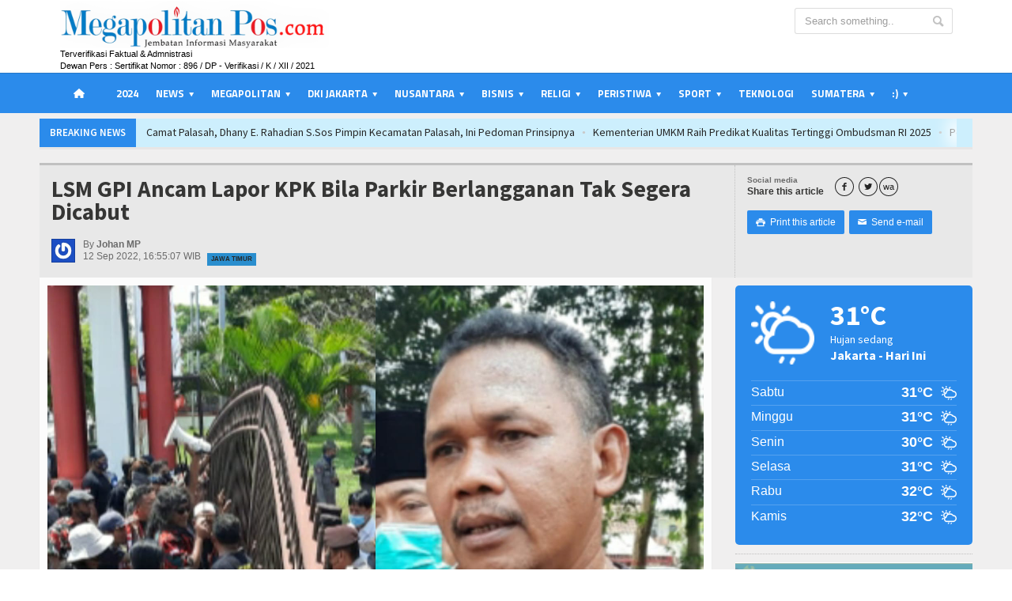

--- FILE ---
content_type: text/html; charset=UTF-8
request_url: https://megapolitanpos.com/lsm-gpi-ancam-lapor-kpk-bila-parkir-berlangganan-tak-segera-dicabut
body_size: 14283
content:
<!DOCTYPE HTML>
<html lang="id">

<!DOCTYPE HTML>
<html lang="id">

<head>
    <title>LSM GPI Ancam Lapor KPK Bila Parkir Berlangganan Tak Segera Dicabut</title>
    <meta name="google-site-verification" content="TlQ5h3fKFRSGh0HKyRIH0lkiYWP7Lo9Hp3Cwfuc-RDI" />
    <meta http-equiv="Content-Type" content="text/html; charset=UTF-8" />
    <meta name="viewport" content="width=device-width, initial-scale=1" />
    <meta http-equiv="Content-Type" content="text/html; charset=utf-8" />
    <meta name="robots" content="index, follow">
    <meta name="robots" content="max-image-preview:large">
    <meta name="description" content="LSM GPI Ancam Lapor KPK Bila Parkir Berlangganan Tak Segera Dicabut">
    <meta name="keywords" content="2022,daerah,megapolitanpos,megapolitan,hukum">
    <meta http-equiv="Content-Language" content="In-Id">
    <meta name="geo.placename" content="Indonesia" />
    <meta name="googlebot-news" content="index, follow" />
    <meta name="googlebot" content="index, follow" />
    <meta name="author" content="MegapolitanPos Cyber Media">
    <meta name="Distribution" CONTENT="Global">
    <meta name="language" content="id" />
    <meta name="Rating" CONTENT="General">
    <link rel="canonical" href="https://megapolitanpos.com/lsm-gpi-ancam-lapor-kpk-bila-parkir-berlangganan-tak-segera-dicabut" />
    
    
    <meta property="og:title" content="LSM GPI Ancam Lapor KPK Bila Parkir Berlangganan Tak Segera Dicabut"/>
    <meta property="og:type" content="article"/>
    <meta property="og:url" content="https://megapolitanpos.com/lsm-gpi-ancam-lapor-kpk-bila-parkir-berlangganan-tak-segera-dicabut"/>
    <meta property="og:image" content="https://megapolitanpos.com/asset/foto_berita/IMG-20220912-WA0293.jpg"/>
    <meta property="og:description" content="MEGAPOLITANPOS.COM, Blitar - Lembaga Sosial Kontrol Gerakan Pembaharuan Indonesia (GPI) gelar aksi pengerahan massa pada Senin (11/09/22)LSM Gerakan Pembaharuan Indonesia (GPI) sampaikan aspirasi di dua lokasi Kantor Perkim dan DPRD.GPI menyorot masalah pungutan parkir berlangganan, penempatan ASN yang bukan orang Kabupaten Blitar yang kompeten tidak diberi kesempatan menempati jabatan strategis, posisi jabatan"/>
    <meta property="og:site_name" content="MegapolitanPos Cyber Media"/>
    
    <meta name="twitter:card" content="summary_large_image">
    <meta name="twitter:title" content="LSM GPI Ancam Lapor KPK Bila Parkir Berlangganan Tak Segera Dicabut">
    <meta name="twitter:description" content="MEGAPOLITANPOS.COM, Blitar - Lembaga Sosial Kontrol Gerakan Pembaharuan Indonesia (GPI) gelar aksi pengerahan massa pada Senin (11/09/22)LSM Gerakan Pembaharuan Indonesia (GPI) sampaikan aspirasi di dua lokasi Kantor Perkim dan DPRD.GPI menyorot masalah pungutan parkir berlangganan, penempatan ASN yang bukan orang Kabupaten Blitar yang kompeten tidak diberi kesempatan menempati jabatan strategis, posisi jabatan">
    <meta name="twitter:image" content="https://megapolitanpos.com/asset/foto_berita/IMG-20220912-WA0293.jpg">
        
    <link rel="shortcut icon" href="https://megapolitanpos.com/asset/images/favi.ico" />
    <link rel="alternate" type="application/rss+xml" title="RSS 2.0" href="rss.xml" />
    <link type="text/css" rel="stylesheet" href="https://megapolitanpos.com/template/phpmu-magazine/background/blue/reset.css" />
    <link type="text/css" rel="stylesheet" href="https://megapolitanpos.com/template/phpmu-magazine/background/blue/main-stylesheet.css" />
    <link type="text/css" rel="stylesheet" href="https://megapolitanpos.com/template/phpmu-magazine/background/blue/shortcode.css" />
    <link type="text/css" rel="stylesheet" href="https://megapolitanpos.com/template/phpmu-magazine/background/blue/fonts.css" />
    <link type="text/css" rel="stylesheet" href="https://megapolitanpos.com/template/phpmu-magazine/background/blue/responsive.css" />
    <link type="text/css" rel="stylesheet" href="https://megapolitanpos.com/template/phpmu-magazine/background/style.css">
    <link type="text/css" rel="stylesheet" href="https://megapolitanpos.com/template/phpmu-magazine/background/ideaboxWeather.css">
    <link type="text/css" rel="stylesheet" href="https://megapolitanpos.com/template/phpmu-magazine/slide/slide.css">

    <link rel="stylesheet" href="https://megapolitanpos.com/template/phpmu-magazine/lightbox/lightbox.css">
    <script type="text/javascript" src="https://megapolitanpos.com/template/phpmu-magazine/jscript/jquery-3.2.1.min.js"></script>
    <script type="text/javascript" src="https://megapolitanpos.com/template/phpmu-magazine/jscript/jquery-latest.min.js"></script>
    <script type="text/javascript" src="https://megapolitanpos.com/template/phpmu-magazine/jscript/theme-scripts.js"></script>
    
    <script async type="application/javascript" src="https://news.google.com/swg/js/v1/swg-basic.js"></script>
    <script>
      (self.SWG_BASIC = self.SWG_BASIC || []).push( basicSubscriptions => {
        basicSubscriptions.init({
          type: "NewsArticle",
          isPartOfType: ["Product"],
          isPartOfProductId: "CAow-ueuDA:openaccess",
          clientOptions: { theme: "light", lang: "id" },
        });
      });
    </script>

    <script>
        (function(d, s, id) {
            var js, fjs = d.getElementsByTagName(s)[0];
            if (d.getElementById(id)) return;
            js = d.createElement(s);
            js.id = id;
            js.src = "//connect.facebook.net/en_GB/sdk.js#xfbml=1&version=v2.0";
            fjs.parentNode.insertBefore(js, fjs);
        }(document, 'script', 'facebook-jssdk'));
    </script>
    <style type="text/css">
        .the-menu a.active {
            color: #FFFFFF !important;
        }
    </style>

    <script async src="https://www.googletagmanager.com/gtag/js?id=UA-223443866-1"></script>
    <script>
        window.dataLayer = window.dataLayer || [];
        function gtag(){dataLayer.push(arguments);}
        gtag('js', new Date());
        gtag('config', 'UA-223443866-1');
    </script>

    <script type="application/ld+json">
    {
      "@context" : "http://schema.org",
      "@type" : "Organization",
      "name": "Megapolitan Pos",
      "url": "https://megapolitanpos.com",
      "logo": "https://megapolitanpos.com/asset/logo/logo_mpnews3.png",
      "sameAs" : [
        "https://www.facebook.com/Megapolitanpos",
        "https://twitter.com/Megapolitanpos",
        "https://www.instagram.com/Megapolitanpos",
        "https://www.youtube.com/channel/Megapolitanpos"
      ]
    }
    </script>
    <script type="application/ld+json">
    {
      "@context": "http://schema.org",
      "@type": "WebSite",
      "url": "https://megapolitanpos.com/",
      "potentialAction": {
        "@type": "SearchAction",
        "target": "https://megapolitanpos.com/berita/index?kata={search_term_string}",
        "query-input": "required name=search_term_string"
      }
    }
    </script>

        
</head>
<body>
	<div id='Back-to-top'>
		<img alt='Scroll to top' src="https://megapolitanpos.com//asset/logo/top.png" />
	</div>
	<div class="boxed">
		<div class="header" style="position:fixed;">
			<!-- <div class="header"> -->

			<div class='wrapper'>			
	<div class='header-logo'><a href='https://megapolitanpos.com/'><img style='max-height:60px' src='https://megapolitanpos.com/asset/logo/logo_mpnews3.png'/></a><br><span>Terverifikasi Faktual & Admnistrasi</span><br><span>Dewan Pers : Sertifikat Nomor : 896 / DP - Verifikasi / K / XII / 2021 </span></div>	
	<div class='header-menu'>
	</div>
	<div class='header-addons'>
		<div class='header-search'>
			<form action="https://megapolitanpos.com/berita/index" method="post" accept-charset="utf-8">

				<input type='text' placeholder='Search something..'' name='kata' class='search-input' required/>
				<input type='submit' value='Search' name='cari' class='search-button'/>
			</form>
		</div>
	</div>
</div>

<div class='main-menu sticky'>	
	<div class='wrapper'><ul class='the-menu'>
								<li><a href='https://megapolitanpos.com/' style='background: url(https://megapolitanpos.com/asset/images/home.png) no-repeat center; font-size:0; width:50px;'><br></a></li><li><a href='https://megapolitanpos.com/kategori/detail/2024'>2024</a></li><li><a href='https://megapolitanpos.com/kategori/detail/headline'><span>News</span></a><ul><li><a href='https://megapolitanpos.com/kategori/detail/internasional'>Internasional</a></li><li><a href='https://megapolitanpos.com/kategori/detail/nasional'>Nasional</a></li><li><a href='https://megapolitanpos.com/kategori/detail/hukum'>Hukum</a></li><li><a href='https://megapolitanpos.com/kategori/detail/politik'>Politik</a></li></ul></li><li><a href='https://megapolitanpos.com/kategori/detail/megapolitan'><span>Megapolitan</span></a><ul><li><a href='https://megapolitanpos.com/kategori/detail/tangerang-kota'>Tangerang Kota</a></li><li><a href='https://megapolitanpos.com/kategori/detail/tangerang-kabupaten'>Tangerang Kabupaten</a></li><li><a href='https://megapolitanpos.com/kategori/detail/tangerang-selatan'>Tengerang Selatan</a></li><li><a href='https://megapolitanpos.com/kategori/detail/depok'>Depok</a></li><li><a href='https://megapolitanpos.com/kategori/detail/bekasi'>Bekasi</a></li><li><a href='https://megapolitanpos.com/kategori/detail/bogor'>Bogor</a></li></ul></li><li><a href='https://megapolitanpos.com/kategori/detail/dki-jakarta'><span>DKI Jakarta</span></a><ul><li><a href='https://megapolitanpos.com/kategori/detail/walikota'>Walikota</a></li><li><a href='https://megapolitanpos.com/kategori/detail/kecamatan'>Kecamatan</a></li><li><a href='https://megapolitanpos.com/kategori/detail/kelurahan'>Kelurahan</a></li><li><a href='https://megapolitanpos.com/kategori/detail/seputar-betawi'>Seputar Betawi</a></li><li><a href='https://megapolitanpos.com/kategori/detail/tiga-pilar'>Tiga Pilar</a></li></ul></li><li><a href='https://megapolitanpos.com/kategori/detail/daerah'><span>Nusantara</span></a><ul><li><a href='https://megapolitanpos.com/kategori/detail/banten'>Banten</a></li><li><a href='https://megapolitanpos.com/kategori/detail/jawa-barat'>Jawa Barat</a></li><li><a href='https://megapolitanpos.com/kategori/detail/jawa-tengah'>Jawa Tengah</a></li><li><a href='https://megapolitanpos.com/kategori/detail/jawa-timur'>Jawa Timur</a></li><li><a href='https://megapolitanpos.com/kategori/detail/kalimantan'>Kalimantan</a></li><li><a href='https://megapolitanpos.com/kategori/detail/sulawesi'>Sulawesi</a></li><li><a href='https://megapolitanpos.com/kategori/detail/bali'>Bali </a></li><li><a href='https://megapolitanpos.com/kategori/detail/papua'>Papua</a></li><li><a href='https://megapolitanpos.com/kategori/detail/kepri'>Kepri</a></li></ul></li><li><a href='https://megapolitanpos.com/kategori/detail/bisnis'><span>Bisnis</span></a><ul><li><a href='https://megapolitanpos.com/kategori/detail/ekonomi'>Ekonomi</a></li><li><a href='https://megapolitanpos.com/kategori/detail/kuliner'>Kuliner</a></li><li><a href='https://megapolitanpos.com/kategori/detail/umkm'>UMKM</a></li></ul></li><li><a href='https://megapolitanpos.com/kategori/detail/religi'><span>Religi</span></a><ul><li><a href='https://megapolitanpos.com/kategori/detail/tokoh'>Tokoh</a></li><li><a href='https://megapolitanpos.com/#'>Ceramah</a></li><li><a href='https://megapolitanpos.com/#'>Hikmah</a></li></ul></li><li><a href='https://megapolitanpos.com/kategori/detail/peristiwa'><span>Peristiwa</span></a><ul><li><a href='https://megapolitanpos.com/'>Laporan Warga</a></li><li><a href='https://megapolitanpos.com/'>Humaniora</a></li><li><a href='https://megapolitanpos.com/playlist'>Video</a></li><li><a href='https://megapolitanpos.com/kategori/detail/foto'>Foto</a></li><li><a href='https://megapolitanpos.com/albums'>Gallery</a></li><li><a href='https://megapolitanpos.com/kategori/detail/opini'>Opini</a></li></ul></li><li><a href='https://megapolitanpos.com/#'><span>Sport</span></a><ul><li><a href='https://megapolitanpos.com/kategori/detail/bola'>Bola</a></li><li><a href='https://megapolitanpos.com/kategori/detail/travel'>Travel</a></li></ul></li><li><a href='https://megapolitanpos.com/kategori/detail/teknologi'>Teknologi</a></li><li><a href='https://megapolitanpos.com/kategori/detail/sumatera'><span>Sumatera</span></a><ul><li><a href='https://megapolitanpos.com/kategori/detail/sumut'><span>Sumut</span></a><ul><li><a href='https://megapolitanpos.com/kategori/detail/info-desa'>Info Desa</a></li><li><a href='https://megapolitanpos.com/kategori/detail/info-pendidikan'>Info Pendidikan</a></li><li><a href='https://megapolitanpos.com/kategori/detail/info-wisata'>Info Wisata</a></li></ul></li></ul></li><li><a href='https://megapolitanpos.com/#'><span>:)</span></a><ul><li><a href='https://megapolitanpos.com/login'>Login</a></li><li><a href='https://megapolitanpos.com/#'>Info Iklan</a></li><li><a href='https://megapolitanpos.com/berita/indeks_berita'>Indeks Berita</a></li></ul></li></ul></div>
</div>


</div>		</div>

		<div class="content">
			<div class="wrapper">
				<div class="breaking-news">
					<span class="the-title">Breaking News</span>
					<ul>
						<li><a href='kementerian-umkm-gandeng-bp-batam-dan-bri-perkuat-umkm-di-ekosistem-industri'>Kementerian UMKM Gandeng BP Batam dan BRI Perkuat UMKM di Ekosistem Industri</a></li><li><a href='camat-palasah-dhany-e-rahadian-ssos-pimpin-kecamatan-palasah-ini-pedoman-prinsipnya'>Camat Palasah, Dhany E. Rahadian S.Sos Pimpin Kecamatan Palasah, Ini Pedoman Prinsipnya</a></li><li><a href='kementerian-umkm-raih-predikat-kualitas-tertinggi-ombudsman-ri-2025'>Kementerian UMKM Raih Predikat Kualitas Tertinggi Ombudsman RI 2025</a></li><li><a href='pemerintah-pastikan-stok-aman-distribusi-bapok-dipercepat-jelang-puasa-dan-lebaran'>Pemerintah Pastikan Stok Aman, Distribusi Bapok Dipercepat Jelang Puasa dan Lebaran</a></li><li><a href='serius-tangani-sampah-gubernur-banten--tekankan-pengurangan-sampah-organik-dari-sumber'>Serius Tangani Sampah, Gubernur Banten  Tekankan Pengurangan Sampah Organik dari Sumber</a></li><li><a href='sawah-masih-menyusut-menteri-nusron-akan-terapkan-kebijakan-darurat-perlindungan-lahan-pertanian'>Sawah Masih Menyusut, Menteri Nusron Akan Terapkan Kebijakan Darurat Perlindungan Lahan Pertanian</a></li><li><a href='jadi-kawasan-agrowisata-favorit-kota-palu-kebun-anggur-duyu-bangkit-bukti-kerja-gtra'>Jadi Kawasan Agrowisata Favorit Kota Palu, Kebun Anggur Duyu Bangkit Bukti Kerja GTRA</a></li><li><a href='bri-life-raih-indonesia-best-digital-innovation-2025-berkat-transformasi-digital-berkelanjutan'>BRI Life Raih Indonesia Best Digital Innovation 2025 Berkat Transformasi Digital Berkelanjutan</a></li><li><a href='bni-perkuat-peran-agen46-lewat-program-apresiasi-spekta-2025'>BNI Perkuat Peran Agen46 lewat Program Apresiasi SPEKTA 2025</a></li><li><a href='pemkab-barito-utara-matangkan-kesiapan-hadapi-rakornas-pusat--daerah-2026'>Pemkab Barito Utara Matangkan Kesiapan Hadapi Rakornas Pusat - Daerah 2026</a></li>					</ul>
				</div>
												

				<div class="main-content">
					<div class="full-width">
	<div class="article-title">
		<div class="share-block right">
			<div>
				<div class="share-article left">
					<span>Social media</span>
					<strong>Share this article</strong>
				</div>
				<div class="left">
					<script language="javascript">
						document.write("<a href='http://www.facebook.com/share.php?u=" + document.URL + " ' target='_blank' class='custom-soc icon-text'>&#62220;</a> <a href='http://twitter.com/home/?status=" + document.URL + "' target='_blank' class='custom-soc icon-text'>&#62217;</a><a href='https://api.whatsapp.com/send?text=" + document.URL + "' target='_blank' class='custom-soc icon-text'>wa</a>");
					</script>
					<!--<a href="#" class="custom-soc icon-text">&#62232;</a>-->
					<!--<a href="#" class="custom-soc icon-text">&#62226;</a>-->
				</div>
				<div class="clear-float"></div>
			</div>
			<div>
				<a href="javascript:printArticle();" class="small-button"><span class="icon-text">&#59158;</span>&nbsp;&nbsp;Print this article</a>
				<a href="#" class="small-button"><span class="icon-text">&#9993;</span>&nbsp;&nbsp;Send e-mail</a>
			</div>
		</div>

		<h1><b>LSM GPI Ancam Lapor KPK Bila Parkir Berlangganan Tak Segera Dicabut</b> <br><span style='font-size:14px; color:blue'> </span></h1>
		<div class="author">
			<span class="hover-effect left">
				<img src='http://www.gravatar.com/avatar/85af97818ba4d922a2914154b0f4c3fa.jpg?s=100'/>			</span>
			<div class="a-content">
				<span>By <b>Johan MP</b></span>
				<span class="meta">12 Sep 2022, 16:55:07 WIB					<span class="tag" style="background-color: #2a8ece;"><a href="https://megapolitanpos.com/kategori/detail/jawa-timur">Jawa Timur</a></span>
				</span>
			</div>
		</div>
	</div>
</div>

<div class="main-page left">
	<div class="single-block">
		<div class="content-block main left">
			<div class="block">
				<div class="block-content">
					<div class="shortcode-content">
						<div class="paragraph-row">

							<div class="column12">
								<img style='width:100%' src='https://megapolitanpos.com/asset/foto_berita/IMG-20220912-WA0293.jpg' alt='LSM GPI Ancam Lapor KPK Bila Parkir Berlangganan Tak Segera Dicabut' /></a><br><br><center><p><i><b>Keterangan Gambar :</b> Ketu LSM GPI Jaka Prasetya</i></p></center><br><p><span style="font-size: 1rem;"><b>MEGAPOLITANPOS.COM, Blitar </b>- Lembaga Sosial Kontrol Gerakan Pembaharuan Indonesia (GPI) gelar aksi pengerahan massa pada Senin (11/09/22)</span><br><p><span style="font-size: 1rem;">LSM Gerakan Pembaharuan Indonesia (GPI) sampaikan aspirasi di dua lokasi Kantor Perkim dan DPRD.GPI menyorot masalah pungutan parkir berlangganan, penempatan ASN yang bukan orang Kabupaten Blitar yang kompeten tidak diberi kesempatan menempati jabatan strategis, posisi jabatan dijabat ASN di luar Kabupaten Blitar.</span><br><p><span style="font-size: 1rem;">Disamping itu juga Joko Prasetya juga menyinggung masalah ( Tim Percepatan Pembangunan Infrastruktur Daerah (TP2ID)dianggap tidak berjalan sebagaimana fungsinya, padahal mereka mendapat gaji&nbsp; milyaran rupiah dari anggaran APBD. LSM GPI minta Bubarkan&nbsp; TP2ID.</span><br></p><h4>Baca Lainnya : </h4><ul><li style='padding:0px'><a style='color:blue' href='https://megapolitanpos.com/ribuan-peserta-ikuti-jalan-santai-sosialisasi-hari-jadi-majalengka-ke186-dimeriahkan''>Ribuan Peserta Ikuti Jalan Santai, Sosialisasi Hari Jadi Majalengka ke-186 Dimeriahkan</a></li><li style='padding:0px'><a style='color:blue' href='https://megapolitanpos.com/bupati-majalengka-h-eman-suherman-ungkap-apresiasi-di-sosialisasi-perbup-zis''>Bupati Majalengka H Eman Suherman Ungkap Apresiasi di Sosialisasi Perbup ZIS</a></li><li style='padding:0px'><a style='color:blue' href='https://megapolitanpos.com/ketua-format-tegaskan-agar-dprd-kabupaten-blitar-carut-marut-data-penerima-bansos-dituntaskan''>Ketua Format Tegaskan Agar DPRD Kabupaten Blitar Carut Marut Data Penerima Bansos Dituntaskan</a></li><li style='padding:0px'><a style='color:blue' href='https://megapolitanpos.com/anggota-dprd-majalengka-h-iing-misbahuddin-serahkan-alat-bantu-kaki-palsu-di-desa-gandu''>Anggota DPRD Majalengka H Iing Misbahuddin Serahkan Alat Bantu Kaki Palsu di Desa Gandu</a></li><li style='padding:0px'><a style='color:blue' href='https://megapolitanpos.com/pemdes-selorejo-wujudkan-komitmen-membangun-desa-melalui-koperasi-desa-merah-putih''>Pemdes Selorejo Wujudkan Komitmen Membangun Desa Melalui Koperasi Desa Merah Putih</a></li></ul><p>"Banyak indikasi jual beli jabatan, terbukti&nbsp; dari penempatan ASN yang di tempatkan di OPD tidak kompeten sehingga menghambat laju program pembangunan di Kabupaten Blitar, kemudian pejabat di Perkim notabenenya bukan warga Kabupaten Blitar, saya minta Sekertaris Perkim sebaiknya segera mengundurkan diri," ujar Joko saat menyampaikan aspirasinya kepada Ketua DPRD Suwito Saren Satoto didampingi Ketua dan anggota Komisi III.<p><span style="font-size: 1rem;">Selain itu Ketua menyinggung masalah parkir berlangganan terkait MoU antara Pemprov dengan Dirlantas dipandang menyalahi aturan, yang seharusnya nota kesepakatan atau MoU dibuat oleh pemangku kepentingan, yakni Gubernur dengan Kapolda. Kesalahan berikutnya adalah uang hasil restribusi atau parkir berlangganan yang dibagikan setiap tribulan ini tidak dimasukan kedalam APBD. </span><p><span style="font-size: 1rem;">"Kami meminta kepada Ketua DPRD agar mekanisme dilalui sebagaimana peraturan yang berlaku, jasa pungut tidak lagi langsung dikelola oleh Samsat mulai 2016 sampai sekarang," ujarnya.</span><br><p>Parkir berlangganan harus dicabut karena disinyalir menyalahi aturan dan berpotensi hukum, kalau masalah ini tidak dicabut, mala kami LSM GPI akan lanjutkan temuan ini lapor ke KPK.<p><span style="font-size: 1rem;">Terkait parkir berlangganan di kantor kantor yang dibiayai oleh negara tidak boleh menarik biaya parkir, seperti di Rs. Ngudiwaloyo Wlingi. Parkir berlangganan tidak mempunyai obyek yang jelas, Pemkab Blitar harusnya peka terhadap hal ini, selain itu dalam ketentuannya parkir berlangganan tidak memiliki obyek yang jelas, Pemkab harusnya juga menyediakan area bebas parkir. </span><p><span style="font-size: 1rem;">"Selama ini Pemkab Blitar tidak memberikan ruang area bebas parkir," terangnya.</span><br><p><span style="font-size: 1rem;">Dalam orasinya Joko Prasetya juga menuntut pembentukan pansus hoaks dana hibah dan pembubaran Tim Percepatan Pembangunan Infrastruktur Daerah (TP2ID). Joko menilai TP2ID dianggap juga sangat menghambur hamburkan APBD untuk membayar honor mereka yang jumlahnya mencapai milyaran rupiah. </span><p><span style="font-size: 1rem;">Masalah anggapan Pemkab Blitar masih terkait pemborosan dan menghambur hamburkan uang juga terjadi pada sektor membludaknya dana anggaran untuk membayar Tenaga Harian Lepas (THL).</span><br><p><span style="font-size: 1rem;">Ketua DPRD Kabupaten Blitar Suwito Saren Satoto menanggapi aspirasi yang disampaikan LSM GPI, atas nama lembaga perwakilan rakyat masalah ini akan kita akomodir dengan mengkaji, mengevaluasi dan menindaklanjuti, laporan permasalahan tersebut," pungkasnya. (za/mp)</span><br><hr>
											<div class='fb-like'  data-href='https://megapolitanpos.com/lsm-gpi-ancam-lapor-kpk-bila-parkir-berlangganan-tak-segera-dicabut' 
												data-send='false'  data-width='600' data-show-faces='false'>
											</div> <br><br>							</div>
						</div>

						<div class="article-title">
							<div class="share-block right">
								<div>
									<div class="share-article left">
										<span>Social media</span>
										<strong>Share this article</strong>
									</div>
									<div class="left">
										<script language="javascript">
											document.write("<a href='http://www.facebook.com/share.php?u=" + document.URL + " ' target='_blank' class='custom-soc icon-text'>&#62220;</a> <a href='http://twitter.com/home/?status=" + document.URL + "' target='_blank' class='custom-soc icon-text'>&#62217;</a><a href='https://api.whatsapp.com/send?text=" + document.URL + "' target='_blank' class='custom-soc icon-text'>wa</a>");
										</script>
										<!--<a href="#" class="custom-soc icon-text">&#62232;</a>-->
										<!--<a href="#" class="custom-soc icon-text">&#62226;</a>-->
									</div>
								</div>
							</div>

							<div style="margin-top:0px" class="article-tags tag-cloud">
								<strong>TAGS:</strong>
								<a href='https://megapolitanpos.com/tag/detail/2022'>2022</a><a href='https://megapolitanpos.com/tag/detail/daerah'>daerah</a><a href='https://megapolitanpos.com/tag/detail/megapolitanpos'>megapolitanpos</a><a href='https://megapolitanpos.com/tag/detail/megapolitan'>megapolitan</a><a href='https://megapolitanpos.com/tag/detail/hukum'>hukum</a>							</div>

						</div>

						<li>
							<div class='article-photo'><a href='https://megapolitanpos.com/pemdes-selorejo-wujudkan-komitmen-membangun-desa-melalui-koperasi-desa-merah-putih' class='hover-effect'><img style='width:59px; height:42px;' src='https://megapolitanpos.com/asset/foto_berita/IMG-20260128-WA0018.jpg' alt='' /></a></div>
							<div class='article-content'>
								<h4><a href='https://megapolitanpos.com/pemdes-selorejo-wujudkan-komitmen-membangun-desa-melalui-koperasi-desa-merah-putih'>Pemdes Selorejo Wujudkan Komitmen Membangun Desa Melalui Koperasi Desa Merah Putih</a></h4>
								<span class='meta'>
									<a href='https://megapolitanpos.com/pemdes-selorejo-wujudkan-komitmen-membangun-desa-melalui-koperasi-desa-merah-putih'><span class='icon-text'>&#128340;</span>12:41:59, 28 Jan 2026</a>
								</span>
							</div>
						  </li><li>
							<div class='article-photo'><a href='https://megapolitanpos.com/ketua-format-tegaskan-agar-dprd-kabupaten-blitar-carut-marut-data-penerima-bansos-dituntaskan' class='hover-effect'><img style='width:59px; height:42px;' src='https://megapolitanpos.com/asset/foto_berita/IMG-20260128-WA0033.jpg' alt='' /></a></div>
							<div class='article-content'>
								<h4><a href='https://megapolitanpos.com/ketua-format-tegaskan-agar-dprd-kabupaten-blitar-carut-marut-data-penerima-bansos-dituntaskan'>Ketua Format Tegaskan Agar DPRD Kabupaten Blitar Carut Marut Data Penerima Bansos Dituntaskan</a></h4>
								<span class='meta'>
									<a href='https://megapolitanpos.com/ketua-format-tegaskan-agar-dprd-kabupaten-blitar-carut-marut-data-penerima-bansos-dituntaskan'><span class='icon-text'>&#128340;</span>20:46:37, 28 Jan 2026</a>
								</span>
							</div>
						  </li><li>
							<div class='article-photo'><a href='https://megapolitanpos.com/satlantas-menyapa-masyarakat-edukasi-administrasi-kendaraan-dan-pelatihan-sim-praktis' class='hover-effect'><img style='width:59px; height:42px;' src='https://megapolitanpos.com/asset/foto_berita/IMG-20260127-WA0015.jpg' alt='' /></a></div>
							<div class='article-content'>
								<h4><a href='https://megapolitanpos.com/satlantas-menyapa-masyarakat-edukasi-administrasi-kendaraan-dan-pelatihan-sim-praktis'>Satlantas Menyapa Masyarakat, Edukasi Administrasi Kendaraan dan Pelatihan SIM Praktis</a></h4>
								<span class='meta'>
									<a href='https://megapolitanpos.com/satlantas-menyapa-masyarakat-edukasi-administrasi-kendaraan-dan-pelatihan-sim-praktis'><span class='icon-text'>&#128340;</span>18:32:21, 27 Jan 2026</a>
								</span>
							</div>
						  </li><li>
							<div class='article-photo'><a href='https://megapolitanpos.com/respon-pupr-jalan-rusak-kades-kedungbanteng-redakan-emosi-warga-akan-tanam-pohon-pisang' class='hover-effect'><img style='width:59px; height:42px;' src='https://megapolitanpos.com/asset/foto_berita/IMG-20260127-WA0025.jpg' alt='' /></a></div>
							<div class='article-content'>
								<h4><a href='https://megapolitanpos.com/respon-pupr-jalan-rusak-kades-kedungbanteng-redakan-emosi-warga-akan-tanam-pohon-pisang'>Respon PUPR Jalan Rusak Kades Kedungbanteng Redakan Emosi Warga Akan Tanam Pohon Pisang</a></h4>
								<span class='meta'>
									<a href='https://megapolitanpos.com/respon-pupr-jalan-rusak-kades-kedungbanteng-redakan-emosi-warga-akan-tanam-pohon-pisang'><span class='icon-text'>&#128340;</span>18:35:42, 27 Jan 2026</a>
								</span>
							</div>
						  </li><li>
							<div class='article-photo'><a href='https://megapolitanpos.com/ketua-dpc-pdip-kota-blitar-pimpin-gerakan-penghijauan-dan-pelepasan-satwa-di-sendang-mbah-bawuk' class='hover-effect'><img style='width:59px; height:42px;' src='https://megapolitanpos.com/asset/foto_berita/IMG-20260123-WA0057.jpg' alt='' /></a></div>
							<div class='article-content'>
								<h4><a href='https://megapolitanpos.com/ketua-dpc-pdip-kota-blitar-pimpin-gerakan-penghijauan-dan-pelepasan-satwa-di-sendang-mbah-bawuk'>Ketua DPC PDIP Kota Blitar Pimpin Gerakan Penghijauan dan Pelepasan Satwa di Sendang Mbah Bawuk</a></h4>
								<span class='meta'>
									<a href='https://megapolitanpos.com/ketua-dpc-pdip-kota-blitar-pimpin-gerakan-penghijauan-dan-pelepasan-satwa-di-sendang-mbah-bawuk'><span class='icon-text'>&#128340;</span>14:36:47, 23 Jan 2026</a>
								</span>
							</div>
						  </li>					</div>
				</div>

				<a href='https://megapolitanpos.com/' target='_blank'><img style='margin-top:-10px; margin-bottom:5px' width='100%' src='https://megapolitanpos.com/asset/foto_iklantengah/home.jpg' title='Iklan Halaman Download' /></a>
				<!--<div id="fb-root"></div>-->
				<!-- <div id="viewcomment" class="block-title">
					<a href="#writecomment" class="right">Write a Facebook Comment</a>
					<h2>Tuliskan Komentar anda dari account Facebook</h2>
				</div> -->
				<!--<div class="block-content">-->
				<!--	<div class="comment-block">-->
				<!--		<div class="fb-comments" data-href="https://megapolitanpos.com//lsm-gpi-ancam-lapor-kpk-bila-parkir-berlangganan-tak-segera-dicabut" data-width="830" data-numposts="5" data-colorscheme="light"></div>-->
				<!--	</div>-->
				<!--</div>-->

				<!--  -->


				<!-- <div class="block-title">
					<a href="#viewcomment" class="right">View all comments</a>
					<h2>Write a comment</h2>
				</div>
				<div class="block-content">
					<div id="writecomment">
						<form action="https://megapolitanpos.com/berita/kirim_komentar" method="POST" id="form_komentar">
							<input type="hidden" name='a' value='2161'>
							<p class="contact-form-user">
								<label for="c_name">Nickname<span class="required">*</label>
								<input type="text" placeholder="Nickname" value='' name='b' class="required" required/>
								
							</p>
							<p class="contact-form-email">
								<label for="c_email">E-mail<span class="required">*</span></label>
								<input type="text" name='e' placeholder="E-mail" value='' class="required" required/>
							</p>
							<p class="contact-form-webside">
								<label for="c_webside">Website</label>
								<input type="text" name='c' placeholder="Website" class="required"/>
							</p>
							<p class="contact-form-message">
								<label for="c_message">Comment<span class="required">*</span></label>
								<textarea name='d' placeholder="Your message.." class="required" required></textarea>
							</p>
							<p class="contact-form-message">
								<label for="c_message">
								<img  src="https://megapolitanpos.com/captcha/1769778259.8938.jpg" style="width: 150px; height: 30px; border: 0;" alt=" " /><br></label>
								<input name='secutity_code' maxlength=6 type="text" class="required" placeholder="Masukkkan kode di sebelah kiri..">
							</p>
							<p><input type="submit" name="submit" class="styled-button" value="Post a Comment" onclick="return confirm('Haloo, Pesan anda akan tampil setelah kami setujui?')"/></p>
						</form>
						
					</div>
				</div> -->

			</div>
		</div>
	</div>
</div>

<div class='main-sidebar right'>
	<div class='ideaboxWeather' id='example1'>
  <h1>Loading....</h1>
</div>
<hr>

<div class="widget">
	<a href='https://www.tiktok.com/@ticeview/video/7508983056447851783' target='_blank'><img style='width:100%' src='https://megapolitanpos.com/asset/foto_pasangiklan/Tambahkan_judul.png' alt='Kanan - Iklan Sidebar' /></a><a href='https://www.tiktok.com/@ticeview/video/7509320783068515592' target='_blank'><img style='width:100%' src='https://megapolitanpos.com/asset/foto_pasangiklan/QUIZ_TIME.png' alt='Kanan - Iklan Sidebar' /></a></div><hr>

<div class="widget">
	<h3>Temukan juga kami di</h3>
	<div class="widget-social">
		<div class="social-bar">
				<a target="_BLANK" href="https://www.facebook.com/Megapolitanpos" class="social-icon"><span class="facebook">Facebook</span></a>
		<a target="_BLANK" href=" 
https://twitter.com/Megapolitanpos" class="social-icon"><span class="twitter">Twitter</span></a>
		<a target="_BLANK" href=" 
https://www.instagram.com/Megapolitanpos" class="social-icon"><span class="linkedin">Instagram</span></a>
		<a target="_BLANK" href=" 
https://www.youtube.com/channel/Megapolitanpos" class="social-icon"><span class="google">Youtube</span></a>
		</div>
		<p>Ikuti kami di facebook, twitter, Instagram, Youtube dan dapatkan informasi terbaru dari kami disana.</p>
	</div>
</div>

<div class="widget">
	<h3>Berita Utama</h3>
	<div class="widget-articles">
		<ul>
			<li>
				<li>
							<div class='article-photo'><a href='https://megapolitanpos.com/pemkab-barito-utara-resmi-buka-rat-koperasi--merah-putih-kelurahan-lanjas' class='hover-effect'><img style='width:59px; height:42px;' src='https://megapolitanpos.com/asset/foto_berita/IMG-20260129-WA0062.jpg' alt='' /></a></div>
							<div class='article-content'>
								<h4><a href='https://megapolitanpos.com/pemkab-barito-utara-resmi-buka-rat-koperasi--merah-putih-kelurahan-lanjas'>Pemkab Barito Utara Resmi Buka RAT Koperasi  Merah Putih Kelurahan Lanjas</a></h4>
								<span class='meta'>
									<a href='https://megapolitanpos.com/pemkab-barito-utara-resmi-buka-rat-koperasi--merah-putih-kelurahan-lanjas'><span class='icon-text'>&#128340;</span>16:01:01, 29 Jan 2026</a>
								</span>
							</div>
						  </li><li>
							<div class='article-photo'><a href='https://megapolitanpos.com/rat-koperasi-merah-putih-lanjas-jadi-momentum-penguatan--program-ekonomi-kerakyatan' class='hover-effect'><img style='width:59px; height:42px;' src='https://megapolitanpos.com/asset/foto_berita/IMG-20260129-WA0067.jpg' alt='' /></a></div>
							<div class='article-content'>
								<h4><a href='https://megapolitanpos.com/rat-koperasi-merah-putih-lanjas-jadi-momentum-penguatan--program-ekonomi-kerakyatan'>RAT Koperasi Merah Putih Lanjas Jadi Momentum Penguatan  Program Ekonomi Kerakyatan</a></h4>
								<span class='meta'>
									<a href='https://megapolitanpos.com/rat-koperasi-merah-putih-lanjas-jadi-momentum-penguatan--program-ekonomi-kerakyatan'><span class='icon-text'>&#128340;</span>16:13:15, 29 Jan 2026</a>
								</span>
							</div>
						  </li><li>
							<div class='article-photo'><a href='https://megapolitanpos.com/pemkab-barito-utara-matangkan-kesiapan-hadapi-rakornas-pusat--daerah-2026' class='hover-effect'><img style='width:59px; height:42px;' src='https://megapolitanpos.com/asset/foto_berita/IMG-20260129-WA0068.jpg' alt='' /></a></div>
							<div class='article-content'>
								<h4><a href='https://megapolitanpos.com/pemkab-barito-utara-matangkan-kesiapan-hadapi-rakornas-pusat--daerah-2026'>Pemkab Barito Utara Matangkan Kesiapan Hadapi Rakornas Pusat - Daerah 2026</a></h4>
								<span class='meta'>
									<a href='https://megapolitanpos.com/pemkab-barito-utara-matangkan-kesiapan-hadapi-rakornas-pusat--daerah-2026'><span class='icon-text'>&#128340;</span>16:25:31, 29 Jan 2026</a>
								</span>
							</div>
						  </li><li>
							<div class='article-photo'><a href='https://megapolitanpos.com/bni-perkuat-peran-agen46-lewat-program-apresiasi-spekta-2025' class='hover-effect'><img style='width:59px; height:42px;' src='https://megapolitanpos.com/asset/foto_berita/IMG-20260129-WA0043(1).jpg' alt='' /></a></div>
							<div class='article-content'>
								<h4><a href='https://megapolitanpos.com/bni-perkuat-peran-agen46-lewat-program-apresiasi-spekta-2025'>BNI Perkuat Peran Agen46 lewat Program Apresiasi SPEKTA 2025</a></h4>
								<span class='meta'>
									<a href='https://megapolitanpos.com/bni-perkuat-peran-agen46-lewat-program-apresiasi-spekta-2025'><span class='icon-text'>&#128340;</span>19:02:16, 29 Jan 2026</a>
								</span>
							</div>
						  </li><li>
							<div class='article-photo'><a href='https://megapolitanpos.com/jadi-kawasan-agrowisata-favorit-kota-palu-kebun-anggur-duyu-bangkit-bukti-kerja-gtra' class='hover-effect'><img style='width:59px; height:42px;' src='https://megapolitanpos.com/asset/foto_berita/IMG-20260129-WA0500.jpg' alt='' /></a></div>
							<div class='article-content'>
								<h4><a href='https://megapolitanpos.com/jadi-kawasan-agrowisata-favorit-kota-palu-kebun-anggur-duyu-bangkit-bukti-kerja-gtra'>Jadi Kawasan Agrowisata Favorit Kota Palu, Kebun Anggur Duyu Bangkit Bukti Kerja GTRA</a></h4>
								<span class='meta'>
									<a href='https://megapolitanpos.com/jadi-kawasan-agrowisata-favorit-kota-palu-kebun-anggur-duyu-bangkit-bukti-kerja-gtra'><span class='icon-text'>&#128340;</span>22:19:50, 29 Jan 2026</a>
								</span>
							</div>
						  </li>			</li>
		</ul>
	</div>
</div>

<div class="widget">
	<h3>Berita Populer</h3>
	<div class="widget-articles">
		<ul>
			<li>
				<li>
							<div class='article-photo'><a href='https://megapolitanpos.com/penyakit-hati' class='hover-effect'><img style='width:59px; height:42px;' src='https://megapolitanpos.com/asset/foto_berita/BackgroundEraser_20220807_203129334.png' alt='' /></a></div>
							<div class='article-content'>
								<h4><a href='https://megapolitanpos.com/penyakit-hati'>Penyakit Hati</a></h4>
								<span class='meta'>
									<a href='https://megapolitanpos.com/penyakit-hati'><span class='icon-text'>&#128340;</span>14:05:03, 17 Agu 2022</a>
								</span>
							</div>
						  </li><li>
							<div class='article-photo'><a href='https://megapolitanpos.com/desa-pasirharjo-sebagai-percontohan-aplikasikan-musrenbangdes-program-2023' class='hover-effect'><img style='width:59px; height:42px;' src='https://megapolitanpos.com/asset/foto_berita/IMG-20220923-WA0059.jpg' alt='' /></a></div>
							<div class='article-content'>
								<h4><a href='https://megapolitanpos.com/desa-pasirharjo-sebagai-percontohan-aplikasikan-musrenbangdes-program-2023'>Desa Pasirharjo Sebagai Percontohan Aplikasikan Musrenbangdes Program 2023</a></h4>
								<span class='meta'>
									<a href='https://megapolitanpos.com/desa-pasirharjo-sebagai-percontohan-aplikasikan-musrenbangdes-program-2023'><span class='icon-text'>&#128340;</span>09:06:57, 23 Sep 2022</a>
								</span>
							</div>
						  </li><li>
							<div class='article-photo'><a href='https://megapolitanpos.com/kunjungi-program-rutilahu-di-bekasi-utara-plt-wali-kota-bekasi-turut-membantu-secara-pribadi' class='hover-effect'><img style='width:59px; height:42px;' src='https://megapolitanpos.com/asset/foto_berita/IMG-20230412-WA0028.jpg' alt='' /></a></div>
							<div class='article-content'>
								<h4><a href='https://megapolitanpos.com/kunjungi-program-rutilahu-di-bekasi-utara-plt-wali-kota-bekasi-turut-membantu-secara-pribadi'>Kunjungi Program Rutilahu di Bekasi Utara, Plt Wali Kota Bekasi Turut Membantu Secara Pribadi</a></h4>
								<span class='meta'>
									<a href='https://megapolitanpos.com/kunjungi-program-rutilahu-di-bekasi-utara-plt-wali-kota-bekasi-turut-membantu-secara-pribadi'><span class='icon-text'>&#128340;</span>14:17:07, 11 Apr 2023</a>
								</span>
							</div>
						  </li><li>
							<div class='article-photo'><a href='https://megapolitanpos.com/rame-berita-muhaimin-jadi-cawapres-anies-rekan-anies--relawan-tetap-fokus-menangkan-anies-di-pilpres-2024' class='hover-effect'><img style='width:59px; height:42px;' src='https://megapolitanpos.com/asset/foto_berita/IMG-20221123-WA0024.jpg' alt='' /></a></div>
							<div class='article-content'>
								<h4><a href='https://megapolitanpos.com/rame-berita-muhaimin-jadi-cawapres-anies-rekan-anies--relawan-tetap-fokus-menangkan-anies-di-pilpres-2024'>Rame Berita Muhaimin Jadi Cawapres Anies, Rekan Anies : Relawan Tetap Fokus Menangkan Anies Di Pilpres 2024</a></h4>
								<span class='meta'>
									<a href='https://megapolitanpos.com/rame-berita-muhaimin-jadi-cawapres-anies-rekan-anies--relawan-tetap-fokus-menangkan-anies-di-pilpres-2024'><span class='icon-text'>&#128340;</span>00:45:34, 01 Sep 2023</a>
								</span>
							</div>
						  </li><li>
							<div class='article-photo'><a href='https://megapolitanpos.com/kapolsek-tebet-terduga-penikaman-pasutri-di-tebet--tertangkap-di-rumah-mertua-' class='hover-effect'><img style='width:59px; height:42px;' src='https://megapolitanpos.com/asset/foto_berita/IMG-20230829-WA0027.jpg' alt='' /></a></div>
							<div class='article-content'>
								<h4><a href='https://megapolitanpos.com/kapolsek-tebet-terduga-penikaman-pasutri-di-tebet--tertangkap-di-rumah-mertua-'>Kapolsek Tebet: Terduga Penikaman Pasutri di Tebet  Tertangkap di Rumah Mertua </a></h4>
								<span class='meta'>
									<a href='https://megapolitanpos.com/kapolsek-tebet-terduga-penikaman-pasutri-di-tebet--tertangkap-di-rumah-mertua-'><span class='icon-text'>&#128340;</span>17:55:25, 29 Agu 2023</a>
								</span>
							</div>
						  </li>			</li>
		</ul>
	</div>
</div>

<div class="widget">
  <h3>Tag Berita</h3>
  <div class="tag-cloud">
  	<a href='https://megapolitanpos.com/tag/detail/hukum' class='badge'>Hukum</a><a href='https://megapolitanpos.com/tag/detail/2024' class='badge'>2024</a><a href='https://megapolitanpos.com/tag/detail/olahraga' class='badge'>Olahraga</a><a href='https://megapolitanpos.com/tag/detail/tni' class='badge'>TNI</a><a href='https://megapolitanpos.com/tag/detail/megapolitan' class='badge'>Megapolitan</a><a href='https://megapolitanpos.com/tag/detail/bola' class='badge'>Bola</a><a href='https://megapolitanpos.com/tag/detail/nasional' class='badge'>Nasional</a><a href='https://megapolitanpos.com/tag/detail/jakarta' class='badge'>jakarta</a><a href='https://megapolitanpos.com/tag/detail/hiburan' class='badge'>Hiburan</a><a href='https://megapolitanpos.com/tag/detail/nasional' class='badge'>nasional</a><a href='https://megapolitanpos.com/tag/detail/kesehatan' class='badge'>Kesehatan</a><a href='https://megapolitanpos.com/tag/detail/polri' class='badge'>Polri</a><a href='https://megapolitanpos.com/tag/detail/umkm' class='badge'>umkm</a><a href='https://megapolitanpos.com/tag/detail/tangerang' class='badge'>tangerang</a><a href='https://megapolitanpos.com/tag/detail/pilkada' class='badge'>Pilkada</a><a href='https://megapolitanpos.com/tag/detail/pemilu' class='badge'>Pemilu</a><a href='https://megapolitanpos.com/tag/detail/2022' class='badge'>2022</a><a href='https://megapolitanpos.com/tag/detail/megapolitanpos' class='badge'>Megapolitanpos</a><a href='https://megapolitanpos.com/tag/detail/teknologi' class='badge'>Teknologi</a><a href='https://megapolitanpos.com/tag/detail/daerah' class='badge'>Daerah</a><a href='https://megapolitanpos.com/tag/detail/film' class='badge'>Film</a><a href='https://megapolitanpos.com/tag/detail/wisata' class='badge'>Wisata</a><a href='https://megapolitanpos.com/tag/detail/viral' class='badge'>viral</a><a href='https://megapolitanpos.com/tag/detail/nusantara' class='badge'>nusantara</a><a href='https://megapolitanpos.com/tag/detail/internasional' class='badge'>Internasional</a>	  	

  </div>
</div>
</div>					<div class="clear-float"></div>
				</div>
			</div>
		</div>

		<footer>
			<div class="footer">
				<div class='wrapper'>
	<thead class='right'><th><a href='halaman/detail/tentang-kami-tunggul-news'>Tentang Kami</a> | </th><th><a href='halaman/detail/box-redaksi'>Box Redaksi</a> | </th><th><a href='hubungi'>Hubungi Kami</a> | </th><th><a href='halaman/detail/pedoman-pemberitaan-media-siber'>Pemberitaan Media Siber</a> | </th><th><a href='halaman/detail/stop-press'>Stop Press</a> | </th></thead>
<br>
	<br>
	<p>&copy; 2026 Copyright <b>megapolitanpos.com</b> News. All Rights reserved.<br/>Develop by. <b style='color:orange'>Meta</b> - Redesign by. <b style='color:orange'>Jonathan Tanuwijaya</b></p>
</div>			</div>
		</footer>
	</div>
	<!-- Scripts -->
	<script type='text/javascript'>
		$(function() {
			$(window).scroll(function() {
				if ($(this).scrollTop() > 400) {
					$('#Back-to-top').fadeIn();
				} else {
					$('#Back-to-top').fadeOut();
				}
			});
			$('#Back-to-top').click(function() {
				$('body,html')
					.animate({
						scrollTop: 0
					}, 300)
					.animate({
						scrollTop: 40
					}, 200)
					.animate({
						scrollTop: 0
					}, 130)
					.animate({
						scrollTop: 15
					}, 100)
					.animate({
						scrollTop: 0
					}, 70);
			});
		});

		function jam() {
			var waktu = new Date();
			var jam = waktu.getHours();
			var menit = waktu.getMinutes();
			var detik = waktu.getSeconds();

			if (jam < 10) {
				jam = "0" + jam;
			}
			if (menit < 10) {
				menit = "0" + menit;
			}
			if (detik < 10) {
				detik = "0" + detik;
			}
			var jam_div = document.getElementById('jam');
			jam_div.innerHTML = jam + ":" + menit + ":" + detik;
			setTimeout("jam()", 1000);
		}
		jam();
	</script>

	<script type="text/javascript">
		(function(jQuery) {
			$.fn.ideaboxWeather = function(settings) {
				var defaults = {
					modulid: 'Swarakalibata',
					width: '100%',
					themecolor: '#2582bd',
					todaytext: 'Hari Ini',
					radius: true,
					location: ' Jakarta',
					daycount: 7,
					imgpath: 'img_cuaca/',
					template: 'vertical',
					lang: 'id',
					metric: 'C',
					days: ["Minggu", "Senin", "Selasa", "Rabu", "Kamis", "Jum'at", "Sabtu"],
					dayssmall: ["Mg", "Sn", "Sl", "Rb", "Km", "Jm", "Sa"]
				};
				var settings = $.extend(defaults, settings);

				return this.each(function() {
					settings.modulid = "#" + $(this).attr("id");
					$(settings.modulid).css({
						"width": settings.width,
						"background": settings.themecolor
					});

					if (settings.radius)
						$(settings.modulid).addClass("ow-border");

					getWeather();
					resizeEvent();

					$(window).on("resize", function() {
						resizeEvent();
					});

					function resizeEvent() {
						var mW = $(settings.modulid).width();

						if (mW < 200) {
							$(settings.modulid).addClass("ow-small");
						} else {
							$(settings.modulid).removeClass("ow-small");
						}
					}

					function getWeather() {
						$.get("https://api.openweathermap.org/data/2.5/forecast/daily?q=" + settings.location + "&mode=xml&units=metric&cnt=" + settings.daycount + "&lang=" + settings.lang + "&appid=b318ee3082fcae85097e680e36b9c749", function(data) {
							var $XML = $(data);
							var sstr = "";
							var location = $XML.find("name").text();
							$XML.find("time").each(function(index, element) {
								var $this = $(this);
								var d = new Date($(this).attr("day"));
								var n = d.getDay();
								var metrics = "";
								if (settings.metric == "F") {
									metrics = Math.round($this.find("temperature").attr("day") * 1.8 + 32) + "°F";
								} else {
									metrics = Math.round($this.find("temperature").attr("day")) + "°C";
								}

								if (index == 0) {
									if (settings.template == "vertical") {
										sstr = sstr + '<div class="ow-today">' +
											'<span><img src="https://megapolitanpos.com/asset/' + settings.imgpath + $this.find("symbol").attr("var") + '.png"/></span>' +
											'<h2>' + metrics + '<span>' + ucFirst($this.find("symbol").attr("name")) + '</span><b>' + location + ' - ' + settings.todaytext + '</b></h2>' +
											'</div>';
									} else {
										sstr = sstr + '<div class="ow-today">' +
											'<span><img src="https://megapolitanpos.com/asset/' + settings.imgpath + $this.find("symbol").attr("var") + '.png"/></span>' +
											'<h2>' + metrics + '<span>' + ucFirst($this.find("symbol").attr("name")) + '</span><b>' + location + ' - ' + settings.todaytext + '</b></h2>' +
											'</div>';
									}
								} else {
									if (settings.template == "vertical") {
										sstr = sstr + '<div class="ow-days">' +
											'<span>' + settings.days[n] + '</span>' +
											'<p><img src="https://megapolitanpos.com/asset/' + settings.imgpath + $this.find("symbol").attr("var") + '.png" title="' + ucFirst($this.find("symbol").attr("name")) + '"> <b>' + metrics + '</b></p>' +
											'</div>';
									} else {
										sstr = sstr + '<div class="ow-dayssmall" style="width:' + 100 / (settings.daycount - 1) + '%">' +
											'<span title=' + settings.days[n] + '>' + settings.dayssmall[n] + '</span>' +
											'<p><img src="https://megapolitanpos.com/asset/' + settings.imgpath + $this.find("symbol").attr("var") + '.png" title="' + ucFirst($this.find("symbol").attr("name")) + '"></p>' +
											'<b>' + metrics + '</b>' +
											'</div>';
									}
								}
							});

							$(settings.modulid).html(sstr);
						});
					}

					function ucFirst(string) {
						return string.substring(0, 1).toUpperCase() + string.substring(1).toLowerCase();
					}
				});
			};
		})(jQuery);

		$(document).ready(function() {
			$('#example1').ideaboxWeather({
				location: ' Jakarta, ID'
			});
		});
	</script>

	<script>
		$(function() {
			var url = window.location.pathname,
				urlRegExp = new RegExp(url.replace(/\/$/, '') + "$"); // create regexp to match current url pathname and remove trailing slash if present as it could collide with the link in navigation in case trailing slash wasn't present there
			// now grab every link from the navigation
			$('.the-menu a').each(function() {
				// and test its normalized href against the url pathname regexp
				if (urlRegExp.test(this.href.replace(/\/$/, ''))) {
					$(this).addClass('active');
				}
			});

		});
	</script>
</body>

</html>

--- FILE ---
content_type: text/css
request_url: https://megapolitanpos.com/template/phpmu-magazine/slide/slide.css
body_size: 396
content:
/* jssor slider bullet navigator skin 01 css */
        /*
        .jssorb01 div           (normal)
        .jssorb01 div:hover     (normal mouseover)
        .jssorb01 .av           (active)
        .jssorb01 .av:hover     (active mouseover)
        .jssorb01 .dn           (mousedown)
        */
        .jssor_1{
            position:relative;margin:0 auto;top:0px;left:0px;width:600px;height:300px;overflow:hidden;visibility:hidden;
        }
        .loading{
            position:absolute;top:0px;left:0px;background-color:rgba(0,0,0,0.7);
        }

        .slide1{
            filter: alpha(opacity=70); opacity: 0.7; position: absolute; display: block; top: 0px; left: 0px; width: 100%; height: 100%;
        }
        .slide2{
            position:absolute;display:block;background:url('img/loading.gif') no-repeat center center;top:0px;left:0px;width:100%;height:100%;
        }
        .slides{
            cursor:default;position:relative;top:0px;left:0px;width:600px;height:300px;overflow:hidden;
        }
        .jssort09-600-45{
            position:absolute;bottom:0px;left:0px;width:600px;height:45px;
        }
        .slide3{
            position:absolute;top:0;left:0;width:100%;height:100%;background-color:#000;filter:alpha(opacity=40.0);opacity:0.4;
        }
        .jssorb01 {
            position: absolute; bottom:16px;right:16px;
        }
        .prototype{
            width:12px;height:12px;
        }

        .jssorb01 div, .jssorb01 div:hover, .jssorb01 .av {
            position: absolute;
            /* size of bullet elment */
            width: 12px;
            height: 12px;
            filter: alpha(opacity=70);
            opacity: .7;
            overflow: hidden;
            cursor: pointer;
            border: #000 1px solid;
        }
        .jssorb01 div { background-color: gray; }
        .jssorb01 div:hover, .jssorb01 .av:hover { background-color: #d3d3d3; }
        .jssorb01 .av { background-color: #fff; }
        .jssorb01 .dn, .jssorb01 .dn:hover { background-color: #555555; }

        /* jssor slider arrow navigator skin 05 css */
        /*
        .jssora05l                  (normal)
        .jssora05r                  (normal)
        .jssora05l:hover            (normal mouseover)
        .jssora05r:hover            (normal mouseover)
        .jssora05l.jssora05ldn      (mousedown)
        .jssora05r.jssora05rdn      (mousedown)
        .jssora05l.jssora05lds      (disabled)
        .jssora05r.jssora05rds      (disabled)
        */
        .jssora05l, .jssora05r {
            display: block;
            position: absolute;
            /* size of arrow element */
            width: 40px;
            height: 40px;
            cursor: pointer;
            background: url('img/a17.png') no-repeat;
            overflow: hidden;
        }
        .jssora05l { background-position: -10px -40px; }
        .jssora05r { background-position: -70px -40px; }
        .jssora05l:hover { background-position: -130px -40px; }
        .jssora05r:hover { background-position: -190px -40px; }
        .jssora05l.jssora05ldn { background-position: -250px -40px; }
        .jssora05r.jssora05rdn { background-position: -310px -40px; }
        .jssora05l.jssora05lds { background-position: -10px -40px; opacity: .3; pointer-events: none; }
        .jssora05r.jssora05rds { background-position: -70px -40px; opacity: .3; pointer-events: none; }
        /* jssor slider thumbnail navigator skin 09 css */.jssort09-600-45 .p {    position: absolute;    top: 0;    left: 0;    width: 600px;    height: 45px;}.jssort09-600-45 .t {    font-family: verdana;    font-weight: normal;    position: absolute;    width: 100%;    height: 100%;    top: 0;    left: 0;    color:#fff;    line-height: 45px;    font-size: 20px;    padding-left: 10px;}

--- FILE ---
content_type: text/css
request_url: https://megapolitanpos.com/template/phpmu-magazine/background/blue/responsive/ipad.css
body_size: 1046
content:
@media only screen and (max-width: 900px) {

	body,
	div,
	p,
	a,
	table,
	td {
		-webkit-text-size-adjust: none;
		letter-spacing: .015em;
	}

	body {
		overflow-x: hidden;
		overflow-y: auto;
	}

	body.menu-active {
		overflow: hidden;
		position: relative;
		height: 100%;
	}

	.menu-active .boxed {
		margin-left: 50%;
		overflow: hidden;
	}

	.boxed {
		z-index: 10;
		position: relative;
		width: 100%;
		transition: margin 0.2s;
		-moz-transition: margin 0.2s;
		-webkit-transition: margin 0.2s;
		-o-transition: margin 0.2s;
		/* height: 100%; */ /* jangan paksa tinggi full, biar konten scroll */
	}

	.wrapper {
		width: 100%;
	}

	.ad-link.top {
		display: none;
	}

	.ad-banner img {
		max-width: 100%;
		height: auto;
	}

	.header .header-menu {
		width: 100%;
		margin: 30px 0 0 0;
		clear: both;
		float: none;
		display: block;
	}

	.header .header-addons {
		float: none;
		display: block;
		width: 100%;
		clear: both;
		text-align: center;
		padding-top: 0;
		border-top: 1px solid rgba(0, 0, 0, 0.1);
		margin: 2px 0 3px;
	}

	.header .header-addons > div {
		display: inline-block !important;
		text-align: left;
	}

	.header .header-addons .header-weather {
		margin: 3px 20px 7px 0;
	}

	a.mobile-menu {
		display: block !important;
		position: absolute;
		font-size: 30px;
		right: 0;
		top: 10px;
		width: 30px;
		line-height: 100%;
		padding: 5px;
		background: transparent;
		color: #000;
		text-align: center;
	}

	.header .header-logo {
		margin-left: 0;
		display: block;
		float: none;
	}

	.secondary-menu,
	.main-menu {
		display: none;
	}

	/* === FIX: themenumobile default hidden === */
	.themenumobile {
		display: none; /* default hilang */
		z-index: 20;
		background: #232323;
		width: 50%;
		position: absolute;
		top: 0;
		left: 0;
		height: 100%;
		box-shadow: inset -60px 0 60px -70px rgba(0, 0, 0, 0.3);
		overflow-x: hidden;
		overflow-y: auto;
		opacity: 0;
		transition: opacity 0.3s ease;
		pointer-events: none; /* biar ga nutup klik saat hidden */
	}

	body.menu-active .themenumobile {
		display: block;
		opacity: 1;
		pointer-events: auto; /* aktif saat menu terbuka */
	}

	.themenumobile strong {
		display: block;
		margin: 20px 15px -15px 15px;
		border-bottom: 2px solid rgba(255, 255, 255, 0.1);
		text-align: center;
		font-size: 18px;
		color: #ccc;
		padding-bottom: 20px;
	}

	.themenumobile > ul {
		display: block;
		margin: 15px;
	}

	.themenumobile > ul ul {
		border-left: 4px solid rgba(255, 255, 255, 0.05);
	}

	.themenumobile ul li {
		display: block;
	}

	.themenumobile ul li a {
		display: block;
		padding: 12px 10px;
		border-bottom: 1px solid rgba(255, 255, 255, 0.05);
		font-weight: bold;
		color: #ccc;
	}

	.themenumobile ul li a:hover {
		background: rgba(255, 255, 255, 0.05);
	}

	/* === FIX: escape menu overlay default hidden === */
	.escape-mobile-menu {
		display: none;
		position: absolute;
		height: 100%;
		top: 0;
		right: 0;
		width: 50%;
		z-index: 1;
		background: #232323;
		opacity: 0;
		box-shadow: inset 30px 0 30px -40px #000, inset 1px 0 0 rgba(255, 255, 255, 0.3);
		pointer-events: none;
	}

	body.menu-active .escape-mobile-menu {
		display: block;
		z-index: 15;
		opacity: 0.5;
		pointer-events: auto; /* overlay bisa diklik buat close */
	}

	body.menu-active .escape-mobile-menu:hover {
		opacity: 0.4;
	}

	body.menu-active .demo-settings {
		display: none;
	}

	/* konten */
	.article-block-big li {
		width: 28.85%;
		margin-right: 2.17%;
	}

	.article-block-big li .article-photo img,
	.article-block-big li .article-photo {
		width: 100% !important;
		height: auto !important;
	}

	.double-block .content-block,
	.double-block .content-block.main {
		display: block;
		width: 100%;
		margin: 0;
		float: none;
	}

	.footer ul {
		display: block;
		float: none;
		width: 100%;
		clear: both;
		margin-bottom: 15px;
	}

	.footer ul li:first-child {
		margin-left: 0;
	}

	.footer ul:after {
		display: block;
		content: '';
		clear: both;
	}

	.main-content .main-page {
		float: none;
	}

	.double-block .content-block .featured-block img {
		width: 100%;
		height: auto;
	}

	.double-block .content-block:not(.main) .featured-block {
		display: none;
	}

	.single-block .content-block {
		display: block;
		width: 100%;
	}

	#writecomment {
		width: 70%;
	}

	#writecomment p label {
		position: relative;
		left: auto;
		right: auto;
		top: auto;
		text-align: left;
		line-height: 130%;
	}

	.article-title h1 {
		line-height: 110%;
	}

	.article-title h1,
	.article-tags,
	.article-title .author {
		margin-right: 0;
		margin-top: 20px;
		clear: both;
	}

	.article-title .author:after {
		display: block;
		clear: both;
		content: '';
	}

	.article-title .share-block {
		float: none;
		position: relative;
		display: block;
		width: 100%;
		clear: both;
		padding-left: 0;
	}

	.article-title .share-block:before {
		display: none;
	}

	.full-width .article-title h1 {
		margin-top: 0;
	}

	.full-width .article-title .share-block {
		display: none;
	}

	.gallery-preview {
		width: 100%;
		max-width: 450px;
	}

	.photo-gallery-grid {
		width: 109.8%;
	}

	.photo-gallery-grid .photo-gallery-block {
		width: 28.85%;
		margin-right: 2.17%;
	}

	.block-content.archive > .block:nth-child(4n),
	.block-content.archive > .block:nth-child(5n),
	.block-content.archive > .block {
		width: 30%;
		margin-right: 5%;
	}

	.block-content.archive > .block:nth-child(3n) {
		margin-right: 0;
	}

	.gallery-photo .hover-effect,
	.gallery-photo .hover-effect .cover img {
		width: 100%;
	}

	.gallery-photo {
		width: 100%;
	}

}


--- FILE ---
content_type: application/xml; charset=utf-8
request_url: https://api.openweathermap.org/data/2.5/forecast/daily?q=%20Jakarta,%20ID&mode=xml&units=metric&cnt=7&lang=id&appid=b318ee3082fcae85097e680e36b9c749
body_size: 5786
content:
<?xml version="1.0" encoding="UTF-8"?>
<weatherdata><location><name>Jakarta</name><type></type><country>ID</country><timezone>25200</timezone><location altitude="0" latitude="-6.2146" longitude="106.8451" geobase="geonames" geobaseid="1642911"></location></location><credit></credit><meta><lastupdate></lastupdate><calctime>0</calctime><nextupdate></nextupdate></meta><sun rise="2026-01-29T22:54:14" set="2026-01-30T11:17:15"></sun><forecast><time day="2026-01-30"><sun rise="2026-01-29T22:54:14" set="2026-01-30T11:17:15"></sun><symbol number="501" name="hujan sedang" var="10d"></symbol><precipitation probability="1" value="8.46" type="rain"></precipitation><windDirection deg="328" code="NNW" name="North-northwest"></windDirection><windSpeed mps="4.61" unit="m/s" name="Gentle Breeze"></windSpeed><windGust gust="4.67" unit="m/s"></windGust><temperature day="30.69" min="25.36" max="30.74" night="28.38" eve="27.97" morn="25.36" unit="celsius"></temperature><feels_like day="37.69" night="33.25" eve="31.87" morn="26.48" unit="celsius"></feels_like><pressure unit="hPa" value="1013"></pressure><humidity value="79" unit="%"></humidity><clouds value="awan mendung" all="100" unit="%"></clouds></time><time day="2026-01-31"><sun rise="2026-01-30T22:54:33" set="2026-01-31T11:17:17"></sun><symbol number="501" name="hujan sedang" var="10d"></symbol><precipitation probability="1" value="8.41" type="rain"></precipitation><windDirection deg="319" code="NW" name="Northwest"></windDirection><windSpeed mps="4.98" unit="m/s" name="Gentle Breeze"></windSpeed><windGust gust="6.99" unit="m/s"></windGust><temperature day="31.15" min="24.04" max="32.26" night="27.01" eve="28.65" morn="24.04" unit="celsius"></temperature><feels_like day="35.96" night="29.39" eve="31.98" morn="24.75" unit="celsius"></feels_like><pressure unit="hPa" value="1012"></pressure><humidity value="63" unit="%"></humidity><clouds value="awan mendung" all="100" unit="%"></clouds></time><time day="2026-02-01"><sun rise="2026-01-31T22:54:51" set="2026-02-01T11:17:18"></sun><symbol number="501" name="hujan sedang" var="10d"></symbol><precipitation probability="1" value="5.84" type="rain"></precipitation><windDirection deg="308" code="NW" name="Northwest"></windDirection><windSpeed mps="5.12" unit="m/s" name="Gentle Breeze"></windSpeed><windGust gust="7.54" unit="m/s"></windGust><temperature day="30.78" min="25.45" max="30.78" night="26.56" eve="28.24" morn="25.45" unit="celsius"></temperature><feels_like day="33.69" night="26.56" eve="31.43" morn="26.17" unit="celsius"></feels_like><pressure unit="hPa" value="1011"></pressure><humidity value="57" unit="%"></humidity><clouds value="awan pecah" all="56" unit="%"></clouds></time><time day="2026-02-02"><sun rise="2026-02-01T22:55:08" set="2026-02-02T11:17:19"></sun><symbol number="500" name="hujan rintik-rintik" var="10d"></symbol><precipitation probability="1" value="6.41" type="rain"></precipitation><windDirection deg="325" code="NW" name="Northwest"></windDirection><windSpeed mps="5.25" unit="m/s" name="Gentle Breeze"></windSpeed><windGust gust="7.68" unit="m/s"></windGust><temperature day="29.96" min="25.27" max="30.3" night="27.06" eve="28.37" morn="25.27" unit="celsius"></temperature><feels_like day="32.96" night="29.68" eve="31.25" morn="26.07" unit="celsius"></feels_like><pressure unit="hPa" value="1012"></pressure><humidity value="61" unit="%"></humidity><clouds value="awan mendung" all="98" unit="%"></clouds></time><time day="2026-02-03"><sun rise="2026-02-02T22:55:25" set="2026-02-03T11:17:18"></sun><symbol number="500" name="hujan rintik-rintik" var="10d"></symbol><precipitation probability="1" value="7.57" type="rain"></precipitation><windDirection deg="335" code="NNW" name="North-northwest"></windDirection><windSpeed mps="5.25" unit="m/s" name="Gentle Breeze"></windSpeed><windGust gust="5.81" unit="m/s"></windGust><temperature day="30.79" min="25.29" max="30.79" night="27.29" eve="28.06" morn="25.6" unit="celsius"></temperature><feels_like day="33.71" night="29.96" eve="31.2" morn="26.36" unit="celsius"></feels_like><pressure unit="hPa" value="1010"></pressure><humidity value="57" unit="%"></humidity><clouds value="awan pecah" all="80" unit="%"></clouds></time><time day="2026-02-04"><sun rise="2026-02-03T22:55:41" set="2026-02-04T11:17:17"></sun><symbol number="500" name="hujan rintik-rintik" var="10d"></symbol><precipitation probability="0.95" value="1.23" type="rain"></precipitation><windDirection deg="308" code="NW" name="Northwest"></windDirection><windSpeed mps="5.94" unit="m/s" name="Moderate breeze"></windSpeed><windGust gust="8.28" unit="m/s"></windGust><temperature day="32.46" min="25.4" max="32.46" night="27.16" eve="28.4" morn="25.59" unit="celsius"></temperature><feels_like day="34.72" night="29.31" eve="31.16" morn="26.29" unit="celsius"></feels_like><pressure unit="hPa" value="1010"></pressure><humidity value="48" unit="%"></humidity><clouds value="awan pecah" all="74" unit="%"></clouds></time><time day="2026-02-05"><sun rise="2026-02-04T22:55:56" set="2026-02-05T11:17:14"></sun><symbol number="500" name="hujan rintik-rintik" var="10d"></symbol><precipitation probability="1" value="4.53" type="rain"></precipitation><windDirection deg="334" code="NNW" name="North-northwest"></windDirection><windSpeed mps="4.98" unit="m/s" name="Gentle Breeze"></windSpeed><windGust gust="4.97" unit="m/s"></windGust><temperature day="31.91" min="25.96" max="31.91" night="27.1" eve="28.17" morn="26.16" unit="celsius"></temperature><feels_like day="34.2" night="29.77" eve="31.29" morn="26.16" unit="celsius"></feels_like><pressure unit="hPa" value="1010"></pressure><humidity value="50" unit="%"></humidity><clouds value="awan pecah" all="79" unit="%"></clouds></time></forecast></weatherdata>